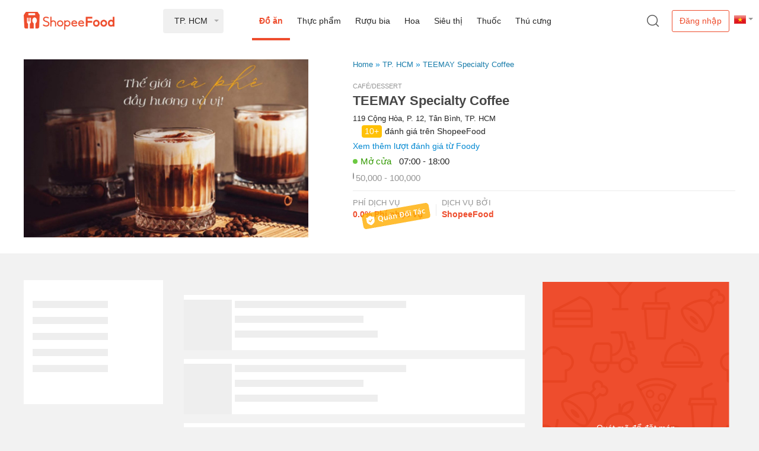

--- FILE ---
content_type: text/html
request_url: https://shopeefood.vn/ho-chi-minh/teemay-coffee-specialty-coffee
body_size: 7909
content:
<!DOCTYPE html>
<html>
  <head>
    <meta charset="utf-8" />
    <meta
      name="viewport"
      content="width=device-width, initial-scale=1, maximum-scale=1.0, user-scalable=0, shrink-to-fit=no"
    />
    <meta http-equiv="X-UA-Compatible" content="IE=edge" />
    <meta http-equiv="Content-Type" content="text/html; charset=utf-8" />
    <meta http-equiv="Content-type" content="text/html;charset=UTF-8" />
    <link rel="alternate" media="only screen and (max-width: 640px)" href="https://m.now.vn/" />
    <link href="/assets/css/server_desktop.css" rel="stylesheet" />
  <title data-react-helmet="true">TEEMAY Specialty Coffee | Đặt Món &amp; Giao ship tận nơi | shopeefood.vn</title><meta data-react-helmet="true" property="fb:app_id" content="395614663835338"/><meta data-react-helmet="true" property="og:type" content="website"/><meta data-react-helmet="true" property="og:url" content="https://shopeefood.vn/ho-chi-minh/teemay-coffee-specialty-coffee"/><meta data-react-helmet="true" http-equiv="content-language" content="vi"/><meta data-react-helmet="true" name="keywords" content="shopeefood, shopee food, now, deliverynow, Giao đồ ăn, thức ăn, thức uống, tận nơi"/><meta data-react-helmet="true" property="og:site_name" content="now.in.th"/><meta data-react-helmet="true" name="ICBM" content="10.823099;106.629664"/><meta data-react-helmet="true" name="robots" content="INDEX, FOLLOW"/><meta data-react-helmet="true" name="description" content="Xem menu &amp; đặt món trực tuyến từ TEEMAY Specialty Coffee rất dễ dàng. Giao hàng tận nơi trong vòng ít phút."/><meta data-react-helmet="true" property="og:title" content="TEEMAY Specialty Coffee | Đặt Món &amp; Giao ship tận nơi | shopeefood.vn"/><meta data-react-helmet="true" property="og:description" content="Xem menu &amp; đặt món trực tuyến từ TEEMAY Specialty Coffee rất dễ dàng. Giao hàng tận nơi trong vòng ít phút."/><meta data-react-helmet="true" property="og:image" content="https://mms.img.susercontent.com/vn-11134513-820l4-mgnhdj7we0wfae@resize_ss640x400!@crop_w640_h400_cT"/><link data-react-helmet="true" rel="canonical" href="https://shopeefood.vn/ho-chi-minh/teemay-coffee-specialty-coffee"/></head>

  <body class="portal">
<script data-react-helmet="true" type="application/ld+json">{"@context":"http://schema.org","@type":"Organization","name":"NOW.vn","alternateName":"Now Vietnam","url":"https://www.shopeefood.vn/","sameAs":["https://www.facebook.com/deliveryNow.vn","https://twitter.com/DeliveryNowVN","https://plus.google.com/u/0/114035556444820573589","https://www.instagram.com/deliverynow.vn"],"logo":"https://www.shopeefood.vn/app/assets/img/nowvn.png","contactPoint":[{"@type":"ContactPoint","telephone":"+84-19002042","email":"cskh@support.shopeefood.vn","contactType":"customer service"}]}</script><script data-react-helmet="true" >!function(f,b,e,v,n,t,s)
            {if(f.fbq)return;n=f.fbq=function(){n.callMethod?
              n.callMethod.apply(n,arguments):n.queue.push(arguments)};
              if(!f._fbq)f._fbq=n;n.push=n;n.loaded=!0;n.version='2.0';
              n.queue=[];t=b.createElement(e);t.async=!0;
              t.src=v;s=b.getElementsByTagName(e)[0];
              s.parentNode.insertBefore(t,s) }(window, document,'script',
            'https://connect.facebook.net/en_US/fbevents.js');
            fbq('init', 1288439581308150);
            fbq('track', 'PageView');</script><script data-react-helmet="true" async="true" src="https://maps.googleapis.com/maps/api/js?key=AIzaSyAGbWF1KQ43PItIxxTtyigHnPuqwNh71O8&amp;v=3.exp&amp;libraries=geometry,drawing,places&amp;language=vi&amp;region=vn"></script><script data-react-helmet="true" type="application/ld+json">{"@context":"http://schema.org","@type":"LocalBusiness","image":"https://mms.img.susercontent.com/vn-11134513-820l4-mgnhdj7we0wfae@resize_ss60x60!@crop_w60_h60_cT","address":{"@type":"PostalAddress","streetAddress":"119 Cộng Hòa, P. 12, Tân Bình","addressLocality":"TP. HCM","addressRegion":"Vietnam"},"review":{"@type":"Review","reviewRating":{"@type":"Rating","bestRating":"5","ratingValue":"4.7","worstRating":"0"},"author":{"@type":"Thing","name":"Foody.vn"}},"description":"Xem menu & đặt món trực tuyến từ TEEMAY Specialty Coffee rất dễ dàng. Giao hàng tận nơi trong vòng ít phút.","name":"TEEMAY Specialty Coffee","telephone":"(+84)871081048","priceRange":"50000 - 100000 VND","openingHours":"Su 07:00-18:00 Mo 07:00-18:00 Tu 07:00-18:00 We 07:00-18:00 Th 07:00-18:00 Fr 07:00-18:00 Sa 07:00-18:00"}</script><script data-react-helmet="true" type="application/ld+json">{"@context":"http://schema.org","@type":"BreadcrumbList","itemListElement":[{"@type":"ListItem","position":1,"name":"Homepage","item":"https://www.shopeefood.vn/"},{"@type":"ListItem","position":2,"name":"TP. HCM - Đồ ăn","item":"https://www.shopeefood.vn/ho-chi-minh/food"},{"@type":"ListItem","position":3,"name":"TEEMAY Specialty Coffee","item":"https://www.shopeefood.vn/ho-chi-minh/teemay-coffee-specialty-coffee"}]}</script>
    <div id="app"><div class="wrapper"><header class="main-header"><div hidden="" class="container-topbar"><div class="topbar"><span class="item-nav">Discovery</span><span class="item-nav">Table Reservation</span><span class="current item-nav">Order Delivery</span><span class="item-nav">Sheis</span><span class="item-nav">NowPOS</span><div class="float-right"><div class="language dropdown col-auto"><div class="dropdown-toggle" id="dropdownMenuButton" data-toggle="dropdown" aria-haspopup="true" aria-expanded="false"><span class="icon icon-lag-vn"></span></div><div class="dropdown-menu" aria-labelledby="dropdownMenuButton"><div class="dropdown-item"><span class="icon icon-lag-en"></span><span class="language-item">Tiếng Anh</span></div><div class="dropdown-item"><span class="icon icon-lag-vn"></span><span class="language-item">Tiếng Việt</span></div></div></div><div class="time-working float-right"><i class="far fa-clock"></i><span class="txt-bold"> 00:00 - 23:59</span></div></div></div></div><div class="container-header"><div class="container"><div class="header-content navbar row  justify-content-between align-items-center"><div class="logo-now col-auto"><span><a href="/"><img src="/app/assets/img/shopeefoodvn.png?4aa1a38e8da801f4029b80734905f3f7" alt="ShopeeFood"/></a></span></div><div class="select-local col-auto"><div class="dropdown"><div class="dropdown-toggle" role="button" id="local-dropdown" data-toggle="dropdown" aria-haspopup="true" aria-expanded="false">TP. HCM</div><div class="dropdown-menu"><div class="dropdown-item"><span class="name col">TP. HCM</span><span class="count col-auto">116263 địa điểm</span></div><div class="dropdown-item"><span class="name col">Hà Nội</span><span class="count col-auto">64040 địa điểm</span></div><div class="dropdown-item"><span class="name col">Đà Nẵng</span><span class="count col-auto">18184 địa điểm</span></div><div class="dropdown-item"><span class="name col">Cần Thơ</span><span class="count col-auto">6058 địa điểm</span></div><div class="dropdown-item"><span class="name col">Hải Phòng</span><span class="count col-auto">5303 địa điểm</span></div><div class="dropdown-item"><span class="name col">Huế</span><span class="count col-auto">4380 địa điểm</span></div><div class="dropdown-item"><span class="name col">Khánh Hoà</span><span class="count col-auto">3708 địa điểm</span></div><div class="dropdown-item"><span class="name col">Đồng Nai</span><span class="count col-auto">9303 địa điểm</span></div><div class="dropdown-item"><span class="name col">Nghệ An</span><span class="count col-auto">1423 địa điểm</span></div><div class="dropdown-item"><span class="name col">Vũng Tàu</span><span class="count col-auto">3522 địa điểm</span></div><div class="dropdown-item"><span class="name col">An Giang</span><span class="count col-auto">548 địa điểm</span></div><div class="dropdown-item"><span class="name col">Bạc Liêu</span><span class="count col-auto">148 địa điểm</span></div><div class="dropdown-item"><span class="name col">Bắc Giang</span><span class="count col-auto">149 địa điểm</span></div><div class="dropdown-item"><span class="name col">Bắc Ninh</span><span class="count col-auto">1112 địa điểm</span></div><div class="dropdown-item"><span class="name col">Bến Tre</span><span class="count col-auto">170 địa điểm</span></div><div class="dropdown-item"><span class="name col">Bình Dương</span><span class="count col-auto">9307 địa điểm</span></div><div class="dropdown-item"><span class="name col">Bình Định</span><span class="count col-auto">2169 địa điểm</span></div><div class="dropdown-item"><span class="name col">Bình Phước</span><span class="count col-auto">135 địa điểm</span></div><div class="dropdown-item"><span class="name col">Bình Thuận</span><span class="count col-auto">1540 địa điểm</span></div><div class="dropdown-item"><span class="name col">Cà Mau</span><span class="count col-auto">188 địa điểm</span></div><div class="dropdown-item"><span class="name col">Đắk Lắk</span><span class="count col-auto">1033 địa điểm</span></div><div class="dropdown-item"><span class="name col">Đồng Tháp</span><span class="count col-auto">387 địa điểm</span></div><div class="dropdown-item"><span class="name col">Gia Lai</span><span class="count col-auto">451 địa điểm</span></div><div class="dropdown-item"><span class="name col">Hải Dương</span><span class="count col-auto">501 địa điểm</span></div><div class="dropdown-item"><span class="name col">Hậu Giang</span><span class="count col-auto">88 địa điểm</span></div><div class="dropdown-item"><span class="name col">Hưng Yên</span><span class="count col-auto">338 địa điểm</span></div><div class="dropdown-item"><span class="name col">Kiên Giang</span><span class="count col-auto">693 địa điểm</span></div><div class="dropdown-item"><span class="name col">Lâm Đồng</span><span class="count col-auto">1919 địa điểm</span></div><div class="dropdown-item"><span class="name col">Long An</span><span class="count col-auto">376 địa điểm</span></div><div class="dropdown-item"><span class="name col">Nam Định</span><span class="count col-auto">687 địa điểm</span></div><div class="dropdown-item"><span class="name col">Ninh Thuận</span><span class="count col-auto">205 địa điểm</span></div><div class="dropdown-item"><span class="name col">Phú Thọ</span><span class="count col-auto">133 địa điểm</span></div><div class="dropdown-item"><span class="name col">Phú Yên</span><span class="count col-auto">411 địa điểm</span></div><div class="dropdown-item"><span class="name col">Quảng Bình</span><span class="count col-auto">192 địa điểm</span></div><div class="dropdown-item"><span class="name col">Quảng Nam</span><span class="count col-auto">997 địa điểm</span></div><div class="dropdown-item"><span class="name col">Quảng Ngãi</span><span class="count col-auto">583 địa điểm</span></div><div class="dropdown-item"><span class="name col">Quảng Ninh</span><span class="count col-auto">668 địa điểm</span></div><div class="dropdown-item"><span class="name col">Sóc Trăng</span><span class="count col-auto">199 địa điểm</span></div><div class="dropdown-item"><span class="name col">Tây Ninh</span><span class="count col-auto">334 địa điểm</span></div><div class="dropdown-item"><span class="name col">Thái Bình</span><span class="count col-auto">229 địa điểm</span></div><div class="dropdown-item"><span class="name col">Thái Nguyên</span><span class="count col-auto">1215 địa điểm</span></div><div class="dropdown-item"><span class="name col">Thanh Hoá</span><span class="count col-auto">630 địa điểm</span></div><div class="dropdown-item"><span class="name col">Tiền Giang</span><span class="count col-auto">626 địa điểm</span></div><div class="dropdown-item"><span class="name col">Trà Vinh</span><span class="count col-auto">222 địa điểm</span></div><div class="dropdown-item"><span class="name col">Vĩnh Long</span><span class="count col-auto">323 địa điểm</span></div><div class="dropdown-item"><span class="name col">Vĩnh Phúc</span><span class="count col-auto">143 địa điểm</span></div></div></div></div><div class="main-nav col"><a class="nav-item active" href="/">Đồ ăn</a><a class="nav-item " href="/ho-chi-minh/fresh">Thực phẩm</a><a class="nav-item " href="/ho-chi-minh/liquor">Rượu bia</a><a class="nav-item " href="/ho-chi-minh/flowers">Hoa</a><a class="nav-item " href="/ho-chi-minh/fmcg">Siêu thị</a><a class="nav-item " href="/ho-chi-minh/medicine">Thuốc</a><a class="nav-item " href="/ho-chi-minh/pets">Thú cưng</a></div><div class="header-icon-search col-auto"><span data-toggle="modal" data-target="#modal-search"><span class="icon icon-search-dark"></span></span></div><div class="language dropdown col-auto"><div class="dropdown-toggle" id="dropdownMenuButton" data-toggle="dropdown" aria-haspopup="true" aria-expanded="false"><span class="icon icon-lag-vn"></span></div><div class="dropdown-menu" aria-labelledby="dropdownMenuButton"><div class="dropdown-item"><span class="icon icon-lag-en"></span><span class="language-item">Tiếng Anh</span></div><div class="dropdown-item"><span class="icon icon-lag-vn"></span><span class="language-item">Tiếng Việt</span></div></div></div><div class="user-acc col-auto"><button type="button" class="btn btn-none-bg btn-login">Đăng nhập</button></div></div></div></div><div class="modal fade modal-search" id="modal-search" tabindex="-1" role="dialog" aria-hidden="true"><div class="modal-dialog" role="document"><div class="modal-content"><span class="close" data-dismiss="modal">x</span><div class="modal-search-form"><span class="sub-title">Đặt Đồ ăn, giao hàng từ 20&#x27;... có 101356 địa điểm ở TP. HCM từ 00:00 - 23:59</span><form><input type="text" class="search-input" name="search-input" autofocus="" autoComplete="off" value=""/></form></div></div></div></div><div class="modal fade modal-new-app" id="modal-new-app" tabindex="-1" role="dialog" aria-hidden="true"><div class="modal-dialog" role="document"><div class="modal-content"><span class="close" data-dismiss="modal">x</span><div class="img-now"><img src="/app/assets/img/img-new-app.png?2aafe2fa0d470c0d2fadada01c56a448" alt="App now"/></div><div class="info-now"><span><h3 style="font-size: 36px;font-weight: lighter;margin-bottom: 0;">Hello you!</h3><p style="font-size: 15px;margin-top: 9px;margin-bottom: 9px;">We are pleased to inform you that our application<span class="bold"> ShopeeFood</span> is changed its name to</p><span class="btn btn-red font18" title="ShopeeFood" style="cursor: pointer;font-size: 18px !important;background-color: #cf2127;color: #fff;border-color: #cf2127;"><span class="txt-bold" style="font-weight: 700 !important;">ShopeeFood</span></span></span><p class="update-version">Cập nhật phiên bản mới</p><div class="down-apps"><a target="_blank" rel="noopener noreferrer" href="https://itunes.apple.com/us/app/deliverynow/id1137866760" class="down-app" title="App Store"><span class="icon icon-app-store-sm"></span></a><a target="_blank" rel="noopener noreferrer" href="https://play.google.com/store/apps/details?id=com.deliverynow" class="down-app" title="Google play"><span class="icon icon-gg-play-sm"></span></a></div></div><div class="box-now-merchant clearfix"><div class="img-merchant"><div class="float-left mar-right10"><span class="icon icon-merchant-lg"></span></div><div class="float-left"><a target="_blank" rel="noopener noreferrer" href="https://itunes.apple.com/US/app/id1296706589?mt=8" class="down-apps" title="App Store"><span class="icon icon-app-store-sm"></span></a><a target="_blank" rel="noopener noreferrer" href="https://play.google.com/store/apps/details?id=com.sea.foody.nowmerchant&amp;amp;hl=vi" class="down-apps" title="Google play"><span class="icon icon-gg-play-sm"></span></a></div></div></div></div></div></div><div class="modal fade modal-get-local" id="userLocationId" tabindex="-1" role="dialog" aria-hidden="true" data-backdrop="static"><div class="modal-dialog modal-lg" role="document"><div class="modal-content"><span class="close" data-dismiss="modal">x</span><div class="modal-header">Bạn muốn giao đến đâu?</div><div class="modal-body"><div class="search-local"><div class="primary-local"><div class="row align-items-center no-gutters"><div class="col-auto"><i class="icon icon-search-gray"></i></div><div class="col"><input type="text" id="address" name="address" placeholder="Nhập địa chỉ giao hàng" value=""/></div><div class="col-auto"><i class="icon icon-location"></i></div></div></div></div><div class="list-local"><div class="suggest-local"><div class="location-items"></div><div class="find-map"><div class="row align-items-center no-gutters"><div class="col-auto"><i class="icon icon-thumbtack"></i></div><div class="col pl-3"><span class="txt-blue link">Tìm trên bản đồ</span></div><div class="col-auto mr-3"><i class="icon-arrow-thin right"></i></div></div></div></div></div></div></div></div></div></header><div class="now-detail-restaurant clearfix"><div class="container"><div class="detail-restaurant-img"><img src="https://mms.img.susercontent.com/vn-11134513-820l4-mgnhdj7we0wfae@resize_ss640x400!@crop_w640_h400_cT" alt="TEEMAY Specialty Coffee" title="TEEMAY Specialty Coffee"/></div><div class="detail-restaurant-info"><nav aria-label="breadcrumb"><ol class="breadcrumb"><li class="breadcrumb-item"><a class="breadcrumb-link" rel="nofollow" href="/">Home</a></li><li class="breadcrumb-item"><a class="breadcrumb-link" rel="nofollow" href="/ho-chi-minh">TP. HCM</a></li><li class="breadcrumb-item"><a class="breadcrumb-link" rel="nofollow" href="/ho-chi-minh/teemay-coffee-specialty-coffee">TEEMAY Specialty Coffee</a></li></ol></nav><div class="kind-restaurant"><span> Café/Dessert</span></div><h1 class="name-restaurant">TEEMAY Specialty Coffee</h1><div class="address-restaurant">119 Cộng Hòa, P. 12, Tân Bình, TP. HCM</div><div class="rating"><div class="stars"><span class="full"><i class="fas fa-star"></i></span><span class="full"><i class="fas fa-star"></i></span><span class="full"><i class="fas fa-star"></i></span><span class="full"><i class="fas fa-star"></i></span><span class="half"><i class="fas fa-star-half-alt"></i></span></div><span class="number-rating">10+</span>đánh giá trên ShopeeFood</div><div class="view-more-rating"><a href="https://foody.vn/ho-chi-minh/teemay-coffee-specialty-coffee" rel="noopener noreferrer nofollow" target="_blank" class="number-review">Xem thêm lượt đánh giá từ Foody</a></div><div class="status-restaurant"><div class="opentime-status"><span class="stt online" title="Mở cửa"></span></div><div class="time"><i class="far fa-clock"></i>07:00 - 18:00</div></div><div class="cost-restaurant"><i class="fas fa-dollar-sign"></i>50,000 - 100,000</div><div class="share-social clearfix"><div class="share-social-box"><div class="fb-like" data-layout="button" data-action="like" data-size="small" data-show-faces="false" data-share="true" data-colorscheme="light" data-kid-directed-site="false"></div></div></div><div class="utility-restaurant clearfix"><div class="utility-item"><div class="utility-title">Phí dịch vụ</div><div class="utility-content"><span class="txt-bold txt-red"> 0.0% Phí phục vụ </span></div><span class="icon icon-partner-vi" data-toggle="modal" data-target="#modal-verify-merchant"></span></div><div class="utility-item"><div class="utility-title">Dịch vụ bởi</div><div class="utility-content"><span class="txt-bold txt-red">ShopeeFood</span></div></div></div></div></div></div><div class="modal fade" id="modal-verify-merchant" tabindex="-1" role="dialog" aria-hidden="true"><div class="modal-dialog" role="document"><div class="modal-content"><span class="close" data-dismiss="modal">x</span><div class="modal-header txt-bold font13">Quán Đối Tác</div><div class="modal-body font15"><p>Quán Đối Tác là những địa điểm hợp tác với ShopeeFood. Bạn sẽ trả ít phí dịch vụ hơn (hoặc miễn phí) và được hưởng nhiều ưu đãi khi đặt hàng ở các địa điểm là Quán Đối Tác.</p></div><div class="modal-footer"><button type="button" class="btn btn-gray" data-dismiss="modal">Đóng</button></div></div></div></div><div class="modal fade" id="modal-service-fee" tabindex="-1" role="dialog" aria-hidden="true"><div class="modal-dialog modal-lg" role="document"><div class="modal-content"><span class="close" data-dismiss="modal">x</span><div class="modal-body font15"><div><span style="color: #cf2127"> (*) </span>Địa điểm này chưa phải là đối tác chính thức của ShopeeFood.vn, tuy nhiên ShopeeFood.vn vẫn sẽ giúp quý khách đặt món và giao đến tận nơi.<br /> Phí dịch vụ <span class="font15 bold" style="color:#636363;">[0.0%] trên tổng hóa đơn</span></div></div></div></div></div><div class="modal fade" id="modal-preferred-merchant" tabindex="-1" role="dialog" aria-hidden="true"><div class="modal-dialog" role="document"><div class="modal-content"><span class="close" data-dismiss="modal">x</span><div class="modal-header txt-bold font13">Quán Yêu Thích</div><div class="modal-body font15"><p>Quán được gắn nhãn <span class="preferred-tag"><i class="fa fa-thumbs-up"></i> Yêu thích</span> là Quán Yêu Thích, gồm những quán đạt chất lượng dịch vụ vượt trội và được nhiều khách hàng ưa chuộng.</p></div><div class="modal-footer"><button type="button" class="btn btn-gray" data-dismiss="modal">Đóng</button></div></div></div></div><div class="container relative clearfix"><div class="loading-microsite"><div class="loading-microsite-col"><div class="container padding-0"><div class="now-loading-restaurant category"><div class="box-loading"><div class="box-line-df"></div><div class="box-line-df"></div><div class="box-line-df"></div><div class="box-line-df"></div><div class="box-line-df"></div></div></div><div class="now-loading-restaurant detail"><div class="box-loading"><div class="box-thumbnail"></div><div class="box-line-df"></div><div class="box-line-lgx"></div><div class="box-line-lg"></div></div><div class="box-loading"><div class="box-thumbnail"></div><div class="box-line-df"></div><div class="box-line-lgx"></div><div class="box-line-lg"></div></div><div class="box-loading"><div class="box-thumbnail"></div><div class="box-line-df"></div><div class="box-line-lgx"></div><div class="box-line-lg"></div></div><div class="box-loading"><div class="box-thumbnail"></div><div class="box-line-df"></div><div class="box-line-lgx"></div><div class="box-line-lg"></div></div><div class="box-loading"><div class="box-thumbnail"></div><div class="box-line-df"></div><div class="box-line-lgx"></div><div class="box-line-lg"></div></div><div class="box-loading"><div class="box-thumbnail"></div><div class="box-line-df"></div><div class="box-line-lgx"></div><div class="box-line-lg"></div></div><div class="box-loading"><div class="box-thumbnail"></div><div class="box-line-df"></div><div class="box-line-lgx"></div><div class="box-line-lg"></div></div><div class="box-loading"><div class="box-thumbnail"></div><div class="box-line-df"></div><div class="box-line-lgx"></div><div class="box-line-lg"></div></div><div class="box-loading"><div class="box-thumbnail"></div><div class="box-line-df"></div><div class="box-line-lgx"></div><div class="box-line-lg"></div></div><div class="box-loading"><div class="box-thumbnail"></div><div class="box-line-df"></div><div class="box-line-lgx"></div><div class="box-line-lg"></div></div></div></div></div></div><div class="QRcode" id="QRcode"><canvas style="height:200px;width:200px" height="200" width="200"></canvas><div>Quét mã để đặt món <br/> trên app Shopee</div></div></div><div class="modal fade modal-alert" id="modal-payment-success" tabindex="-1" role="dialog" aria-hidden="true"><div class="modal-dialog modal-noti" role="document"><div class="modal-content"><span class="close" data-dismiss="modal">x</span><div class="modal-header txt-bold font13"><span class="txt-red">Now</span> Thông báo</div><div class="modal-body"><div class="col col-12"><p class="font15"></p></div></div><div class="modal-footer content-right"><div class="col"><sup class="txt-red txt-bold">* </sup>Xin vui lòng kiểm tra đơn hàng của bạn trước khi nhận.</div><a href="/undefined" class="btn btn-none-bg">Xem lịch sử đặt món</a><button type="button" class="btn btn-red" data-dismiss="modal">Ok</button></div></div></div></div><div id="topcontrol" class="topcontrol"><div class="fd-back-top"><div class="control-link" id="btn-back-top"><i class="fas fa-angle-up"></i><label>Quay lại đầu trang</label></div><a class="control-link" href="/tuyen-dung" target="_blank"><i class="icon icon-parnership"></i><label>Đăng ký trở thành tài xế của ShopeeFood.vn ngay!</label></a><a class="control-link" href="https://itunes.apple.com/us/app/deliverynow/id1137866760" target="_blank" rel="noopener noreferrer"><i class="fab fa-apple"></i><label>Tải ứng dụng iOs</label></a><a class="control-link" href="https://play.google.com/store/apps/details?id=com.deliverynow" target="_blank" rel="noopener noreferrer"><i class="fab fa-android"></i><label>Tải ứng dụng android</label></a></div></div></div><footer class="main-footer"><div class="container"><div class="container-inner"><div class="block-footer"><p class="title-block">Công ty</p><ul class="menu-footer"><li class="menu-item"><a href="/undefined">Giới thiệu</a></li><li class="menu-item"><a href="https://help.shopeefood.vn/" target="_blank" rel="noopener noreferrer">Trung tâm Trợ giúp</a></li><li class="menu-item"><a href="/regulation-web">Quy chế</a></li><li class="menu-item"><a href="/terms-of-service">Điều khoản sử dụng</a></li><li class="menu-item"><a href="/security-policy">Bảo mật thông tin</a></li><li class="menu-item"><a href="/adjustment-of-claims">Giải quyết khiếu nại</a></li><li class="menu-item"><a href="/undefined">Liên hệ</a></li><li class="menu-item"><a href="/tuyen-dung">Hợp tác nhân viên giao nhận</a></li><li class="menu-item"><a href="/undefined">Đăng ký quán</a></li><li class="menu-item"><a href="https://merchant.shopeefood.vn/edu/">ShopeeFood Uni</a></li><li class="menu-item"><a href="https://shopee.vn/blog/" target="_blank" rel="noopener noreferrer">Shopee Blog</a></li></ul></div><div class="block-footer"><p class="title-block">Ứng dụng ShopeeFood</p><a class="apps" target="_blank" rel="noopener noreferrer nofollow" href="https://itunes.apple.com/us/app/deliverynow/id1137866760" title="Down app iOS"><span class="apps__app-store-vi" title="Down app iOS"></span></a><a class="apps" target="_blank" rel="noopener noreferrer nofollow" href="https://play.google.com/store/apps/details?id=com.deliverynow" title="Down app Android"><span class="apps__play-store-vi" title="Down app Android"></span></a><a class="apps" target="_blank" rel="noopener noreferrer nofollow" href="https://appgallery.huawei.com/#/app/C102401853" title="Down app Huawei Gallery"><span class="apps__huawei-gallery-vi" title="Down app Huawei"></span></a></div><div class="block-footer txt-center"><div class="logo-footer"><a class="link" href="/"><img id="delivery-footer-logo" src="/app/assets/img/Logo-ShopeefoodVN.png?a233b36c37415f85f46c25a6cd0963aa" alt="Đặt món trực tuyến giao hàng tận nơi" title="Đặt món trực tuyến giao hàng tận nơi" width="100"/></a></div><p class="font12">© 2026  ShopeeFood</p><ul class="social-ico"><li><a target="_blank" rel="noopener noreferrer nofollow" href="https://www.facebook.com/shopeefoodvn" title="Facebook"><span class="facebook ico"><i class="fab fa-facebook-f"></i></span></a></li><li><a target="_blank" rel="noopener noreferrer nofollow" href="https://www.instagram.com/shopeefood_vn/" title="Instagram"><span class="instagram ico"><i class="fab fa-instagram"></i></span></a></li></ul></div><div class="block-last"><p class="title-block">Địa chỉ công ty</p><span><p>Công Ty Cổ Phần Foody</p><p>Lầu G, Tòa nhà Jabes 1,</p><p>số 244 đường Cống Quỳnh, phường Phạm Ngũ Lão, Quận 1, TPHCM</p><p>Giấy CN ĐKDN số: 0311828036</p><p>do Sở Kế hoạch và Đầu tư TP.HCM cấp ngày 11/6/2012,</p><p>sửa đổi lần thứ 23, ngày 10/12/2020</p><p>Chịu trách nhiệm quản lý nội dung và vấn đề bảo vệ quyền lợi người tiêu dùng: Nguyễn Hồ Quảng Giang</p><p>Điện thoại liên hệ: 028 71096879</p><p>Email: <a href="mailto:cskh@support.shopeefood.vn">cskh@support.shopeefood.vn</a></p></span><span class="registered"><a target="_blank" rel="noopener noreferrer nofollow" href="http://online.gov.vn/HomePage/WebsiteDisplay.aspx?DocId=22747" title="ĐÃ ĐĂNG KÝ BỘ CÔNG THƯƠNG"><img alt="ĐÃ ĐĂNG KÝ BỘ CÔNG THƯƠNG" src="/app/assets/img/gov_seals1.jpg?4534b28245a7aad9805fbddc90f873d8"/></a></span></div></div></div><div id="footer-bottom"></div></footer></div>
    <div id="modal"></div>
  </body>
</html>


--- FILE ---
content_type: image/svg+xml
request_url: https://shopeefood.vn/app/assets/img/search-dark.svg?d823a303f13589fc674bf1d5f00677ad
body_size: 478
content:
<svg width="24" height="24" viewBox="0 0 24 24" fill="none" xmlns="http://www.w3.org/2000/svg"><path fill-rule="evenodd" clip-rule="evenodd" d="M16.9628 17.9968C15.3782 19.3459 13.3242 20.16 11.08 20.16C6.06525 20.16 2 16.0947 2 11.08C2 6.06525 6.06525 2 11.08 2C16.0947 2 20.16 6.06525 20.16 11.08C20.16 13.3106 19.3557 15.3533 18.0212 16.934L22.3797 21.2924L21.319 22.3531L16.9628 17.9968ZM18.66 11.08C18.66 15.2663 15.2663 18.66 11.08 18.66C6.89368 18.66 3.5 15.2663 3.5 11.08C3.5 6.89368 6.89368 3.5 11.08 3.5C15.2663 3.5 18.66 6.89368 18.66 11.08Z" fill="black" fill-opacity="0.65"/></svg>
